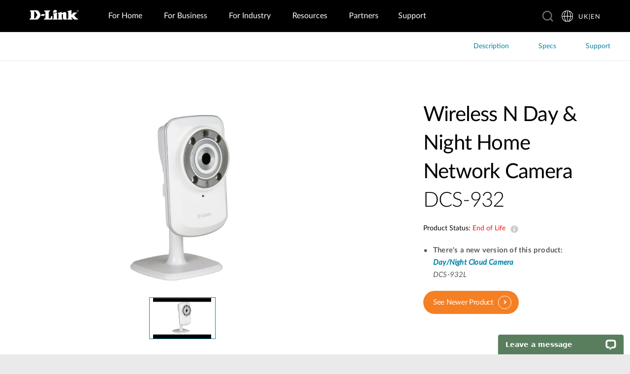

--- FILE ---
content_type: image/svg+xml
request_url: https://www.dlink.com/_include/redesign/svgs/flag-grey.svg
body_size: 302
content:
<?xml version="1.0" encoding="UTF-8"?>
<svg id="_圖層_1" data-name="圖層 1" xmlns="http://www.w3.org/2000/svg" viewBox="0 0 22 22">
  <defs>
    <style>
      .cls-1 {
        fill: #777;
      }
    </style>
  </defs>
  <path class="cls-1" d="M11,0C4.93,0,0,4.93,0,11s4.93,11,11,11,11-4.93,11-11S17.07,0,11,0ZM20.94,10.84h-3.24c-.04-3.92-1.56-7.14-2.61-8.89,3.4,1.54,5.78,4.94,5.85,8.89ZM10.65,10.84h-5.09c.03-5.07,2.75-8.84,3.29-9.55.58-.13,1.18-.2,1.79-.22v9.77ZM10.65,11.89v9.04c-.44-.02-.88-.06-1.31-.13-2.54-3.12-3.56-6.18-3.75-8.91h5.06ZM11.71,11.89h4.96c-.19,2.72-1.2,5.76-3.72,8.87-.41.08-.82.13-1.25.16v-9.02ZM11.71,10.84V1.09c.6.04,1.19.14,1.76.29.67.89,3.2,4.58,3.23,9.46h-4.99ZM7.27,1.78c-1.04,1.71-2.66,5.01-2.71,9.05H1.06c.07-4.1,2.62-7.59,6.21-9.05ZM1.1,11.89h3.49c.15,2.63,1.01,5.53,3.12,8.49-3.6-1.27-6.26-4.55-6.61-8.49ZM14.65,20.25c2.04-2.91,2.88-5.77,3.03-8.36h3.22c-.34,3.81-2.83,7-6.26,8.36Z"/>
</svg>

--- FILE ---
content_type: application/javascript; charset=UTF-8
request_url: https://api.livechatinc.com/v3.6/customer/action/get_dynamic_configuration?x-region=us-south1&license_id=12450165&client_id=c5e4f61e1a6c3b1521b541bc5c5a2ac5&url=https%3A%2F%2Fwww.dlink.com%2Fuk%2Fen%2Fproducts%2Fdcs-932--wireless-n-day-and-night-home-network-camera&channel_type=code&implementation_type=potentially_gtm&jsonp=__qb9zr7z75h
body_size: 212
content:
__qb9zr7z75h({"organization_id":"7e57150c-d790-4c2a-b427-136addbfc771","livechat_active":true,"livechat":{"group_id":0,"client_limit_exceeded":false,"domain_allowed":true,"config_version":"2034.0.1.563.12.112.2.1.7.1.6.9.1","localization_version":"6bb83031e4f97736cbbada081b074fb6_27cfcce6d2d7dd82bb012d6ab999f1a8","language":"en"},"default_widget":"livechat"});